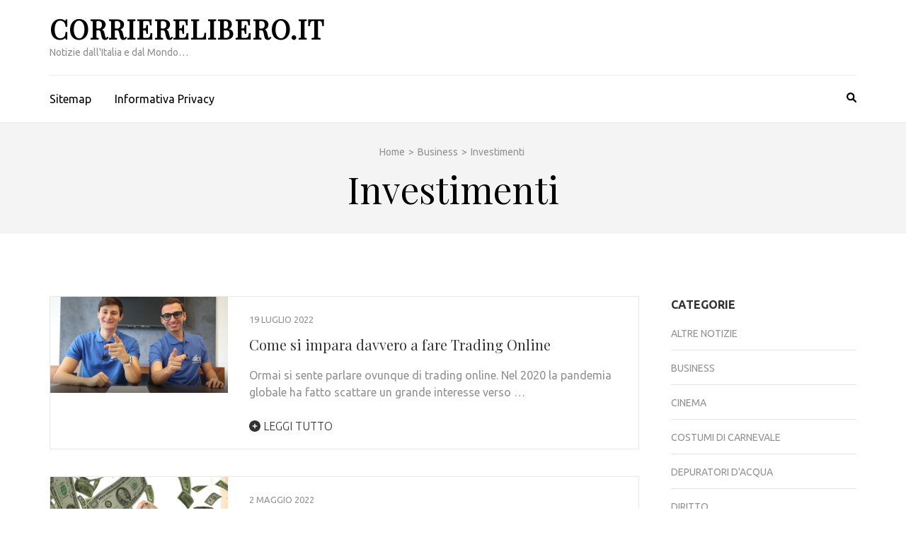

--- FILE ---
content_type: text/html; charset=UTF-8
request_url: https://corrierelibero.it/category/business/investimenti/
body_size: 85043
content:
    <!DOCTYPE html>
    <html lang="it-IT">
    
<head itemscope itemtype="https://schema.org/WebSite">

    <meta charset="UTF-8">
    <meta name="viewport" content="width=device-width, initial-scale=1">
    <link rel="profile" href="http://gmpg.org/xfn/11">
    <link rel="pingback" href="https://corrierelibero.it/xmlrpc.php">
    <meta name='robots' content='index, follow, max-image-preview:large, max-snippet:-1, max-video-preview:-1' />

	<!-- This site is optimized with the Yoast SEO plugin v23.8 - https://yoast.com/wordpress/plugins/seo/ -->
	<title>Investimenti Archivi - CorriereLibero.it</title>
	<link rel="canonical" href="http://corrierelibero.it/category/business/investimenti/" />
	<meta property="og:locale" content="it_IT" />
	<meta property="og:type" content="article" />
	<meta property="og:title" content="Investimenti Archivi - CorriereLibero.it" />
	<meta property="og:url" content="http://corrierelibero.it/category/business/investimenti/" />
	<meta property="og:site_name" content="CorriereLibero.it" />
	<meta name="twitter:card" content="summary_large_image" />
	<script type="application/ld+json" class="yoast-schema-graph">{"@context":"https://schema.org","@graph":[{"@type":"CollectionPage","@id":"http://corrierelibero.it/category/business/investimenti/","url":"http://corrierelibero.it/category/business/investimenti/","name":"Investimenti Archivi - CorriereLibero.it","isPartOf":{"@id":"http://corrierelibero.it/#website"},"primaryImageOfPage":{"@id":"http://corrierelibero.it/category/business/investimenti/#primaryimage"},"image":{"@id":"http://corrierelibero.it/category/business/investimenti/#primaryimage"},"thumbnailUrl":"https://corrierelibero.it/wp-content/uploads/2022/07/foto-winners-conf.png","breadcrumb":{"@id":"http://corrierelibero.it/category/business/investimenti/#breadcrumb"},"inLanguage":"it-IT"},{"@type":"ImageObject","inLanguage":"it-IT","@id":"http://corrierelibero.it/category/business/investimenti/#primaryimage","url":"https://corrierelibero.it/wp-content/uploads/2022/07/foto-winners-conf.png","contentUrl":"https://corrierelibero.it/wp-content/uploads/2022/07/foto-winners-conf.png","width":1135,"height":616},{"@type":"BreadcrumbList","@id":"http://corrierelibero.it/category/business/investimenti/#breadcrumb","itemListElement":[{"@type":"ListItem","position":1,"name":"Home","item":"http://corrierelibero.it/"},{"@type":"ListItem","position":2,"name":"Business","item":"http://corrierelibero.it/category/business/"},{"@type":"ListItem","position":3,"name":"Investimenti"}]},{"@type":"WebSite","@id":"http://corrierelibero.it/#website","url":"http://corrierelibero.it/","name":"CorriereLibero.it","description":"Notizie dall&#039;Italia e dal Mondo...","potentialAction":[{"@type":"SearchAction","target":{"@type":"EntryPoint","urlTemplate":"http://corrierelibero.it/?s={search_term_string}"},"query-input":{"@type":"PropertyValueSpecification","valueRequired":true,"valueName":"search_term_string"}}],"inLanguage":"it-IT"},false]}</script>
	<!-- / Yoast SEO plugin. -->


<link rel='dns-prefetch' href='//fonts.googleapis.com' />
<link rel="alternate" type="application/rss+xml" title="CorriereLibero.it &raquo; Feed" href="https://corrierelibero.it/feed/" />
<link rel="alternate" type="application/rss+xml" title="CorriereLibero.it &raquo; Feed dei commenti" href="https://corrierelibero.it/comments/feed/" />
<link rel="alternate" type="application/rss+xml" title="CorriereLibero.it &raquo; Investimenti Feed della categoria" href="https://corrierelibero.it/category/business/investimenti/feed/" />
		<style>
			.lazyload,
			.lazyloading {
				max-width: 100%;
			}
		</style>
		<style id='wp-img-auto-sizes-contain-inline-css' type='text/css'>
img:is([sizes=auto i],[sizes^="auto," i]){contain-intrinsic-size:3000px 1500px}
/*# sourceURL=wp-img-auto-sizes-contain-inline-css */
</style>
<style id='wp-emoji-styles-inline-css' type='text/css'>

	img.wp-smiley, img.emoji {
		display: inline !important;
		border: none !important;
		box-shadow: none !important;
		height: 1em !important;
		width: 1em !important;
		margin: 0 0.07em !important;
		vertical-align: -0.1em !important;
		background: none !important;
		padding: 0 !important;
	}
/*# sourceURL=wp-emoji-styles-inline-css */
</style>
<style id='wp-block-library-inline-css' type='text/css'>
:root{--wp-block-synced-color:#7a00df;--wp-block-synced-color--rgb:122,0,223;--wp-bound-block-color:var(--wp-block-synced-color);--wp-editor-canvas-background:#ddd;--wp-admin-theme-color:#007cba;--wp-admin-theme-color--rgb:0,124,186;--wp-admin-theme-color-darker-10:#006ba1;--wp-admin-theme-color-darker-10--rgb:0,107,160.5;--wp-admin-theme-color-darker-20:#005a87;--wp-admin-theme-color-darker-20--rgb:0,90,135;--wp-admin-border-width-focus:2px}@media (min-resolution:192dpi){:root{--wp-admin-border-width-focus:1.5px}}.wp-element-button{cursor:pointer}:root .has-very-light-gray-background-color{background-color:#eee}:root .has-very-dark-gray-background-color{background-color:#313131}:root .has-very-light-gray-color{color:#eee}:root .has-very-dark-gray-color{color:#313131}:root .has-vivid-green-cyan-to-vivid-cyan-blue-gradient-background{background:linear-gradient(135deg,#00d084,#0693e3)}:root .has-purple-crush-gradient-background{background:linear-gradient(135deg,#34e2e4,#4721fb 50%,#ab1dfe)}:root .has-hazy-dawn-gradient-background{background:linear-gradient(135deg,#faaca8,#dad0ec)}:root .has-subdued-olive-gradient-background{background:linear-gradient(135deg,#fafae1,#67a671)}:root .has-atomic-cream-gradient-background{background:linear-gradient(135deg,#fdd79a,#004a59)}:root .has-nightshade-gradient-background{background:linear-gradient(135deg,#330968,#31cdcf)}:root .has-midnight-gradient-background{background:linear-gradient(135deg,#020381,#2874fc)}:root{--wp--preset--font-size--normal:16px;--wp--preset--font-size--huge:42px}.has-regular-font-size{font-size:1em}.has-larger-font-size{font-size:2.625em}.has-normal-font-size{font-size:var(--wp--preset--font-size--normal)}.has-huge-font-size{font-size:var(--wp--preset--font-size--huge)}.has-text-align-center{text-align:center}.has-text-align-left{text-align:left}.has-text-align-right{text-align:right}.has-fit-text{white-space:nowrap!important}#end-resizable-editor-section{display:none}.aligncenter{clear:both}.items-justified-left{justify-content:flex-start}.items-justified-center{justify-content:center}.items-justified-right{justify-content:flex-end}.items-justified-space-between{justify-content:space-between}.screen-reader-text{border:0;clip-path:inset(50%);height:1px;margin:-1px;overflow:hidden;padding:0;position:absolute;width:1px;word-wrap:normal!important}.screen-reader-text:focus{background-color:#ddd;clip-path:none;color:#444;display:block;font-size:1em;height:auto;left:5px;line-height:normal;padding:15px 23px 14px;text-decoration:none;top:5px;width:auto;z-index:100000}html :where(.has-border-color){border-style:solid}html :where([style*=border-top-color]){border-top-style:solid}html :where([style*=border-right-color]){border-right-style:solid}html :where([style*=border-bottom-color]){border-bottom-style:solid}html :where([style*=border-left-color]){border-left-style:solid}html :where([style*=border-width]){border-style:solid}html :where([style*=border-top-width]){border-top-style:solid}html :where([style*=border-right-width]){border-right-style:solid}html :where([style*=border-bottom-width]){border-bottom-style:solid}html :where([style*=border-left-width]){border-left-style:solid}html :where(img[class*=wp-image-]){height:auto;max-width:100%}:where(figure){margin:0 0 1em}html :where(.is-position-sticky){--wp-admin--admin-bar--position-offset:var(--wp-admin--admin-bar--height,0px)}@media screen and (max-width:600px){html :where(.is-position-sticky){--wp-admin--admin-bar--position-offset:0px}}

/*# sourceURL=wp-block-library-inline-css */
</style><style id='global-styles-inline-css' type='text/css'>
:root{--wp--preset--aspect-ratio--square: 1;--wp--preset--aspect-ratio--4-3: 4/3;--wp--preset--aspect-ratio--3-4: 3/4;--wp--preset--aspect-ratio--3-2: 3/2;--wp--preset--aspect-ratio--2-3: 2/3;--wp--preset--aspect-ratio--16-9: 16/9;--wp--preset--aspect-ratio--9-16: 9/16;--wp--preset--color--black: #000000;--wp--preset--color--cyan-bluish-gray: #abb8c3;--wp--preset--color--white: #ffffff;--wp--preset--color--pale-pink: #f78da7;--wp--preset--color--vivid-red: #cf2e2e;--wp--preset--color--luminous-vivid-orange: #ff6900;--wp--preset--color--luminous-vivid-amber: #fcb900;--wp--preset--color--light-green-cyan: #7bdcb5;--wp--preset--color--vivid-green-cyan: #00d084;--wp--preset--color--pale-cyan-blue: #8ed1fc;--wp--preset--color--vivid-cyan-blue: #0693e3;--wp--preset--color--vivid-purple: #9b51e0;--wp--preset--gradient--vivid-cyan-blue-to-vivid-purple: linear-gradient(135deg,rgb(6,147,227) 0%,rgb(155,81,224) 100%);--wp--preset--gradient--light-green-cyan-to-vivid-green-cyan: linear-gradient(135deg,rgb(122,220,180) 0%,rgb(0,208,130) 100%);--wp--preset--gradient--luminous-vivid-amber-to-luminous-vivid-orange: linear-gradient(135deg,rgb(252,185,0) 0%,rgb(255,105,0) 100%);--wp--preset--gradient--luminous-vivid-orange-to-vivid-red: linear-gradient(135deg,rgb(255,105,0) 0%,rgb(207,46,46) 100%);--wp--preset--gradient--very-light-gray-to-cyan-bluish-gray: linear-gradient(135deg,rgb(238,238,238) 0%,rgb(169,184,195) 100%);--wp--preset--gradient--cool-to-warm-spectrum: linear-gradient(135deg,rgb(74,234,220) 0%,rgb(151,120,209) 20%,rgb(207,42,186) 40%,rgb(238,44,130) 60%,rgb(251,105,98) 80%,rgb(254,248,76) 100%);--wp--preset--gradient--blush-light-purple: linear-gradient(135deg,rgb(255,206,236) 0%,rgb(152,150,240) 100%);--wp--preset--gradient--blush-bordeaux: linear-gradient(135deg,rgb(254,205,165) 0%,rgb(254,45,45) 50%,rgb(107,0,62) 100%);--wp--preset--gradient--luminous-dusk: linear-gradient(135deg,rgb(255,203,112) 0%,rgb(199,81,192) 50%,rgb(65,88,208) 100%);--wp--preset--gradient--pale-ocean: linear-gradient(135deg,rgb(255,245,203) 0%,rgb(182,227,212) 50%,rgb(51,167,181) 100%);--wp--preset--gradient--electric-grass: linear-gradient(135deg,rgb(202,248,128) 0%,rgb(113,206,126) 100%);--wp--preset--gradient--midnight: linear-gradient(135deg,rgb(2,3,129) 0%,rgb(40,116,252) 100%);--wp--preset--font-size--small: 13px;--wp--preset--font-size--medium: 20px;--wp--preset--font-size--large: 36px;--wp--preset--font-size--x-large: 42px;--wp--preset--spacing--20: 0.44rem;--wp--preset--spacing--30: 0.67rem;--wp--preset--spacing--40: 1rem;--wp--preset--spacing--50: 1.5rem;--wp--preset--spacing--60: 2.25rem;--wp--preset--spacing--70: 3.38rem;--wp--preset--spacing--80: 5.06rem;--wp--preset--shadow--natural: 6px 6px 9px rgba(0, 0, 0, 0.2);--wp--preset--shadow--deep: 12px 12px 50px rgba(0, 0, 0, 0.4);--wp--preset--shadow--sharp: 6px 6px 0px rgba(0, 0, 0, 0.2);--wp--preset--shadow--outlined: 6px 6px 0px -3px rgb(255, 255, 255), 6px 6px rgb(0, 0, 0);--wp--preset--shadow--crisp: 6px 6px 0px rgb(0, 0, 0);}:where(.is-layout-flex){gap: 0.5em;}:where(.is-layout-grid){gap: 0.5em;}body .is-layout-flex{display: flex;}.is-layout-flex{flex-wrap: wrap;align-items: center;}.is-layout-flex > :is(*, div){margin: 0;}body .is-layout-grid{display: grid;}.is-layout-grid > :is(*, div){margin: 0;}:where(.wp-block-columns.is-layout-flex){gap: 2em;}:where(.wp-block-columns.is-layout-grid){gap: 2em;}:where(.wp-block-post-template.is-layout-flex){gap: 1.25em;}:where(.wp-block-post-template.is-layout-grid){gap: 1.25em;}.has-black-color{color: var(--wp--preset--color--black) !important;}.has-cyan-bluish-gray-color{color: var(--wp--preset--color--cyan-bluish-gray) !important;}.has-white-color{color: var(--wp--preset--color--white) !important;}.has-pale-pink-color{color: var(--wp--preset--color--pale-pink) !important;}.has-vivid-red-color{color: var(--wp--preset--color--vivid-red) !important;}.has-luminous-vivid-orange-color{color: var(--wp--preset--color--luminous-vivid-orange) !important;}.has-luminous-vivid-amber-color{color: var(--wp--preset--color--luminous-vivid-amber) !important;}.has-light-green-cyan-color{color: var(--wp--preset--color--light-green-cyan) !important;}.has-vivid-green-cyan-color{color: var(--wp--preset--color--vivid-green-cyan) !important;}.has-pale-cyan-blue-color{color: var(--wp--preset--color--pale-cyan-blue) !important;}.has-vivid-cyan-blue-color{color: var(--wp--preset--color--vivid-cyan-blue) !important;}.has-vivid-purple-color{color: var(--wp--preset--color--vivid-purple) !important;}.has-black-background-color{background-color: var(--wp--preset--color--black) !important;}.has-cyan-bluish-gray-background-color{background-color: var(--wp--preset--color--cyan-bluish-gray) !important;}.has-white-background-color{background-color: var(--wp--preset--color--white) !important;}.has-pale-pink-background-color{background-color: var(--wp--preset--color--pale-pink) !important;}.has-vivid-red-background-color{background-color: var(--wp--preset--color--vivid-red) !important;}.has-luminous-vivid-orange-background-color{background-color: var(--wp--preset--color--luminous-vivid-orange) !important;}.has-luminous-vivid-amber-background-color{background-color: var(--wp--preset--color--luminous-vivid-amber) !important;}.has-light-green-cyan-background-color{background-color: var(--wp--preset--color--light-green-cyan) !important;}.has-vivid-green-cyan-background-color{background-color: var(--wp--preset--color--vivid-green-cyan) !important;}.has-pale-cyan-blue-background-color{background-color: var(--wp--preset--color--pale-cyan-blue) !important;}.has-vivid-cyan-blue-background-color{background-color: var(--wp--preset--color--vivid-cyan-blue) !important;}.has-vivid-purple-background-color{background-color: var(--wp--preset--color--vivid-purple) !important;}.has-black-border-color{border-color: var(--wp--preset--color--black) !important;}.has-cyan-bluish-gray-border-color{border-color: var(--wp--preset--color--cyan-bluish-gray) !important;}.has-white-border-color{border-color: var(--wp--preset--color--white) !important;}.has-pale-pink-border-color{border-color: var(--wp--preset--color--pale-pink) !important;}.has-vivid-red-border-color{border-color: var(--wp--preset--color--vivid-red) !important;}.has-luminous-vivid-orange-border-color{border-color: var(--wp--preset--color--luminous-vivid-orange) !important;}.has-luminous-vivid-amber-border-color{border-color: var(--wp--preset--color--luminous-vivid-amber) !important;}.has-light-green-cyan-border-color{border-color: var(--wp--preset--color--light-green-cyan) !important;}.has-vivid-green-cyan-border-color{border-color: var(--wp--preset--color--vivid-green-cyan) !important;}.has-pale-cyan-blue-border-color{border-color: var(--wp--preset--color--pale-cyan-blue) !important;}.has-vivid-cyan-blue-border-color{border-color: var(--wp--preset--color--vivid-cyan-blue) !important;}.has-vivid-purple-border-color{border-color: var(--wp--preset--color--vivid-purple) !important;}.has-vivid-cyan-blue-to-vivid-purple-gradient-background{background: var(--wp--preset--gradient--vivid-cyan-blue-to-vivid-purple) !important;}.has-light-green-cyan-to-vivid-green-cyan-gradient-background{background: var(--wp--preset--gradient--light-green-cyan-to-vivid-green-cyan) !important;}.has-luminous-vivid-amber-to-luminous-vivid-orange-gradient-background{background: var(--wp--preset--gradient--luminous-vivid-amber-to-luminous-vivid-orange) !important;}.has-luminous-vivid-orange-to-vivid-red-gradient-background{background: var(--wp--preset--gradient--luminous-vivid-orange-to-vivid-red) !important;}.has-very-light-gray-to-cyan-bluish-gray-gradient-background{background: var(--wp--preset--gradient--very-light-gray-to-cyan-bluish-gray) !important;}.has-cool-to-warm-spectrum-gradient-background{background: var(--wp--preset--gradient--cool-to-warm-spectrum) !important;}.has-blush-light-purple-gradient-background{background: var(--wp--preset--gradient--blush-light-purple) !important;}.has-blush-bordeaux-gradient-background{background: var(--wp--preset--gradient--blush-bordeaux) !important;}.has-luminous-dusk-gradient-background{background: var(--wp--preset--gradient--luminous-dusk) !important;}.has-pale-ocean-gradient-background{background: var(--wp--preset--gradient--pale-ocean) !important;}.has-electric-grass-gradient-background{background: var(--wp--preset--gradient--electric-grass) !important;}.has-midnight-gradient-background{background: var(--wp--preset--gradient--midnight) !important;}.has-small-font-size{font-size: var(--wp--preset--font-size--small) !important;}.has-medium-font-size{font-size: var(--wp--preset--font-size--medium) !important;}.has-large-font-size{font-size: var(--wp--preset--font-size--large) !important;}.has-x-large-font-size{font-size: var(--wp--preset--font-size--x-large) !important;}
/*# sourceURL=global-styles-inline-css */
</style>

<style id='classic-theme-styles-inline-css' type='text/css'>
/*! This file is auto-generated */
.wp-block-button__link{color:#fff;background-color:#32373c;border-radius:9999px;box-shadow:none;text-decoration:none;padding:calc(.667em + 2px) calc(1.333em + 2px);font-size:1.125em}.wp-block-file__button{background:#32373c;color:#fff;text-decoration:none}
/*# sourceURL=/wp-includes/css/classic-themes.min.css */
</style>
<link rel='stylesheet' id='metro-magazine-google-fonts-css' href='https://fonts.googleapis.com/css?family=Ubuntu%3A300%2C400%2C400i%2C700%7CPlayfair+Display&#038;ver=6.9#038;display=fallback' type='text/css' media='all' />
<link rel='stylesheet' id='metro-magazine-style-css' href='https://corrierelibero.it/wp-content/themes/metro-magazine/style.css?ver=6.9' type='text/css' media='all' />
<script type="text/javascript" src="https://corrierelibero.it/wp-includes/js/jquery/jquery.min.js?ver=3.7.1" id="jquery-core-js"></script>
<script type="text/javascript" src="https://corrierelibero.it/wp-includes/js/jquery/jquery-migrate.min.js?ver=3.4.1" id="jquery-migrate-js"></script>
<script type="text/javascript" src="https://corrierelibero.it/wp-content/themes/metro-magazine/js/v4-shims.min.js?ver=6.1.1" id="v4-shims-js"></script>
<link rel="https://api.w.org/" href="https://corrierelibero.it/wp-json/" /><link rel="alternate" title="JSON" type="application/json" href="https://corrierelibero.it/wp-json/wp/v2/categories/401" /><link rel="EditURI" type="application/rsd+xml" title="RSD" href="https://corrierelibero.it/xmlrpc.php?rsd" />
<meta name="generator" content="WordPress 6.9" />
		<script>
			document.documentElement.className = document.documentElement.className.replace('no-js', 'js');
		</script>
				<style>
			.no-js img.lazyload {
				display: none;
			}

			figure.wp-block-image img.lazyloading {
				min-width: 150px;
			}

			.lazyload,
			.lazyloading {
				--smush-placeholder-width: 100px;
				--smush-placeholder-aspect-ratio: 1/1;
				width: var(--smush-image-width, var(--smush-placeholder-width)) !important;
				aspect-ratio: var(--smush-image-aspect-ratio, var(--smush-placeholder-aspect-ratio)) !important;
			}

						.lazyload, .lazyloading {
				opacity: 0;
			}

			.lazyloaded {
				opacity: 1;
				transition: opacity 400ms;
				transition-delay: 0ms;
			}

					</style>
		<style type="text/css">.recentcomments a{display:inline !important;padding:0 !important;margin:0 !important;}</style><style type='text/css' media='all'>    
    a {
        color: #386FA7;
    }
    
    a:hover,
    a:focus,
    .section-two .post .entry-header .entry-meta a:hover,
    .section-two .post .entry-header .entry-meta a:focus,
    .section-two .post .entry-header .entry-title a:hover,
    .section-two .post .entry-header .entry-title a:focus,
    .section-three .post .entry-header .entry-meta a:hover,
    .section-three .post .entry-header .entry-meta a:focus,
    .section-three .post .entry-header .entry-title a:hover,
    .section-three .post .entry-header .entry-title a:focus,
    .section-four .post .entry-header .entry-meta a:hover,
    .section-four .post .entry-header .entry-meta a:focus,
    .section-four .post .entry-header .entry-title a:hover,
    .section-four .post .entry-header .entry-title a:focus,
    .section-five .post .entry-meta a:hover,
    .section-five .post .entry-meta a:focus,
    .section-five .post .entry-title a:hover,
    .section-five .post .entry-title a:focus,
    .section-five .post .btn-detail a:hover,
    .section-five .post .btn-detail a:focus,
    #primary .post .entry-meta a:hover,
    #primary .post .entry-meta a:focus,
    #primary .post .entry-header .entry-title a:hover,
    #primary .post .entry-header .entry-title a:focus,
    #primary .post .entry-footer .btn-readmore:hover,
    #primary .post .entry-footer .btn-readmore:focus,
    .widget ul li a:hover,
    .widget ul li a:focus,
    .mobile-main-navigation ul li a:hover,
    .mobile-main-navigation ul li a:focus,
    .mobile-main-navigation ul li:hover > a,
    .mobile-main-navigation ul li:focus > a,
    .mobile-main-navigation ul .current-menu-item > a,
    .mobile-main-navigation ul .current-menu-ancestor > a,
    .mobile-main-navigation ul .current_page_item > a,
    .mobile-main-navigation ul .current_page_ancestor > a,
    .mobile-secondary-menu ul li a:hover,
    .mobile-secondary-menu ul li a:focus,
    .mobile-secondary-menu ul li:hover > a,
    .mobile-secondary-menu ul li:focus > a,
    .mobile-secondary-menu ul .current-menu-item > a,
    .mobile-secondary-menu ul .current-menu-ancestor > a,
    .mobile-secondary-menu ul .current_page_item > a,
    .mobile-secondary-menu ul .current_page_ancestor > a{
        color: #386FA7;    
    }

    .mobile-menu .social-networks li a:hover,
    .mobile-menu .social-networks li a:focus{
        border-color: #386FA7;
        background: #386FA7;
    }
    
    .main-navigation .current_page_item > a,
    .main-navigation .current-menu-item > a,
    .main-navigation .current_page_ancestor > a,
    .main-navigation .current-menu-ancestor > a,
    .main-navigation li:hover > a,
    .main-navigation li.focus > a,
    .main-navigation ul li a:hover,
    .main-navigation ul li a:focus{
        border-top-color: #386FA7;
        color: #386FA7;
    }
    
    .main-navigation ul ul :hover > a,
    .main-navigation ul ul .focus > a {
    	background: #386FA7;
    	color: #fff;
    }
    
    .all-post .post .entry-title a:hover,
    .all-post .post .entry-title a:focus{
        color: #386FA7;
    }
    
    
    .section-two .header .header-title a:hover,
    .section-two .header .header-title a:focus,
    .section-three .header .header-title a:hover,
    .section-three .header .header-title a:focus,
    .videos .header .header-title a:hover,
    .videos .header .header-title a:focus{
        text-decoration: none;
        color: #386FA7;
    }
    
    .section-five .btn-holder a:before{
        border-color: #386FA7;
        background: #386FA7;
    }
    
    .pagination .current,
    .pagination a:hover,
    .pagination a:focus,
    .widget.widget_calendar caption{
        background: #386FA7;
    }
    
    #secondary .widget.widget_rss ul li a,
    #secondary .widget.widget_text ul li a{
        color: #386FA7;
    }
    
    .widget.widget_tag_cloud a:hover,
    .widget.widget_tag_cloud a:focus{
        background: #386FA7;
    }

    .site-header .header-t,
    .secondary-menu ul ul, .ticker-swipe{
        background: #386FA7;
    }

    .comments-area .comment-body .reply a:hover,
    .comments-area .comment-body .reply a:focus{
        background: #386FA7;
        border-color: #386FA7;
    }

    button,
    input[type="button"],
    input[type="reset"],
    input[type="submit"]{
        border-color: #386FA7;
        color: #386FA7;
    }

    button:hover,
    input[type="button"]:hover,
    input[type="reset"]:hover,
    input[type="submit"]:hover,
    button:focus,
    input[type="button"]:focus,
    input[type="reset"]:focus,
    input[type="submit"]:focus{
        background: #386FA7;
        border-color: #386FA7;
    }

    .widget.widget_calendar table tbody td a{
        background: #386FA7;
    }

    .search #primary .post .entry-header .entry-link,
    .search #primary .page .entry-header .entry-link{
        color: #386FA7;
    }

    .error404 .error-holder h1{
        color: #386FA7;
    }
    
    
    </style></head>

<body class="archive category category-investimenti category-401 wp-theme-metro-magazine group-blog hfeed" itemscope itemtype="https://schema.org/WebPage">
        <div id="page" class="site">
            <a class="skip-link screen-reader-text" href="#acc-content">Passa al contenuto (premi invio)</a>
        <div class="mobile-header" id="mobilemasthead" role="banner">
        <div class="container">
            <div class="site-branding">
                                <div class="text-logo">
                    <p class="site-title" itemprop="name">
                        <a href="https://corrierelibero.it/" rel="home" itemprop="url">CorriereLibero.it</a>
                    </p>
                                                <p class="site-description" itemprop="description">Notizie dall&#039;Italia e dal Mondo&#8230;</p>
                                    </div>  
            </div><!-- .site-branding -->

            <button class="menu-opener" data-toggle-target=".main-menu-modal" data-toggle-body-class="showing-main-menu-modal" aria-expanded="false" data-set-focus=".close-main-nav-toggle">
                <span></span>
                <span></span>
                <span></span>
            </button>

            
        </div> <!-- container -->

        <div class="mobile-menu">
            <nav id="mobile-site-navigation" class="mobile-main-navigation">            
                <div class="primary-menu-list main-menu-modal cover-modal" data-modal-target-string=".main-menu-modal">
                    <button class="close close-main-nav-toggle" data-toggle-target=".main-menu-modal" data-toggle-body-class="showing-main-menu-modal" aria-expanded="false" data-set-focus=".main-menu-modal"></button>
                    <form role="search" method="get" class="search-form" action="https://corrierelibero.it/">
				<label>
					<span class="screen-reader-text">Ricerca per:</span>
					<input type="search" class="search-field" placeholder="Cerca &hellip;" value="" name="s" />
				</label>
				<input type="submit" class="search-submit" value="Cerca" />
			</form>           
                    <div class="mobile-menu-title" aria-label="Dispositivi mobili">
                    <div class="menu-main-container"><ul id="mobile-primary-menu" class="nav-menu main-menu-modal"><li id="menu-item-3347" class="menu-item menu-item-type-custom menu-item-object-custom menu-item-3347"><a href="http://corrierelibero.it/sitemap.xml">Sitemap</a></li>
<li id="menu-item-3348" class="menu-item menu-item-type-post_type menu-item-object-page menu-item-3348"><a href="https://corrierelibero.it/informativa-privacy/">Informativa Privacy</a></li>
</ul></div>                </div>

                            </nav><!-- #mobile-site-navigation -->
        </div> <!-- mobile-menu -->
    </div> <!-- mobile-header -->
        <header id="masthead" class="site-header" role="banner" itemscope itemtype="https://schema.org/WPHeader">
        <!-- header-bottom -->
        <div class="header-b">
            <div class="container">
            <!-- logo of the site -->
                <div class="site-branding" itemscope itemtype="https://schema.org/Organization">
                                            <div class="text-logo">
                                                            <p class="site-title" itemprop="name"><a href="https://corrierelibero.it/" rel="home" itemprop="url">CorriereLibero.it</a></p>
                                                              <p class="site-description" itemprop="description">Notizie dall&#039;Italia e dal Mondo&#8230;</p>
                                                  </div>  
                </div><!-- .site-branding -->
                          </div>
        
    <div class="nav-holder">
        <div class="container">
            <div class="nav-content">
                <!-- main-navigation of the site -->
                                    <nav id="site-navigation" class="main-navigation" >
                        <div class="menu-main-container"><ul id="primary-menu" class="menu"><li class="menu-item menu-item-type-custom menu-item-object-custom menu-item-3347"><a href="http://corrierelibero.it/sitemap.xml">Sitemap</a></li>
<li class="menu-item menu-item-type-post_type menu-item-object-page menu-item-3348"><a href="https://corrierelibero.it/informativa-privacy/">Informativa Privacy</a></li>
</ul></div>                    </nav><!-- #site-navigation -->
                
                <div class="search-content">
                    <a class="btn-search" id="myBtn" href="javascript:void(0);" data-toggle-target=".header-search-modal" data-toggle-body-class="showing-search-modal" aria-expanded="false" data-set-focus=".header-search-modal .search-field"><span class="fa fa-search"></span></a>
                        <div id="formModal" class="modal modal-content header-search-modal cover-modal" data-modal-target-string=".header-search-modal">
                            <button type="button" class="close" data-toggle-target=".header-search-modal" data-toggle-body-class="showing-search-modal" aria-expanded="false" data-set-focus=".header-search-modal"></button>
                            <form role="search" method="get" class="search-form" action="https://corrierelibero.it/">
				<label>
					<span class="screen-reader-text">Ricerca per:</span>
					<input type="search" class="search-field" placeholder="Cerca &hellip;" value="" name="s" />
				</label>
				<input type="submit" class="search-submit" value="Cerca" />
			</form>                        </div>
                </div>
            </div>
        </div>
    </div>
            </div>
    </header><!-- #masthead -->
    <div id="acc-content"><!-- done for accessibility reasons -->            <div class="top-bar">
                <div class="container">
                    <div id="crumbs" itemscope itemtype="https://schema.org/BreadcrumbList"><span itemprop="itemListElement" itemscope itemtype="https://schema.org/ListItem"><a itemprop="item" href="https://corrierelibero.it" class="home_crumb"><span itemprop="name">Home</span></a><meta itemprop="position" content="1" /><span class="separator">></span></span><span itemprop="itemListElement" itemscope itemtype="https://schema.org/ListItem"><a itemprop="item" href="https://corrierelibero.it/category/business/"><span itemprop="name">Business</span></a><meta itemprop="position" content="2" /><span class="separator">></span></span><span class="current" itemprop="itemListElement" itemscope itemtype="https://schema.org/ListItem"><span itemprop="name">Investimenti</span><meta itemprop="position" content="3" /></span></div>                    <div class="page-header">
                        <h1 class="page-title">
                            Investimenti                        </h1>
                    </div>
                </div>
            </div>
                <div id="content" class="site-content">
        <div class="container">
             <div class="row">
    <div id="primary" class="content-area">
    <main id="main" class="site-main" role="main">

		
<article id="post-8633" class="post-8633 post type-post status-publish format-standard has-post-thumbnail hentry category-investimenti">
    <a href="https://corrierelibero.it/2022/07/19/come-si-impara-davvero-a-fare-trading-online/" class="post-thumbnail"><img width="251" height="136" data-src="https://corrierelibero.it/wp-content/uploads/2022/07/foto-winners-conf.png" class="attachment-metro-magazine-three-row size-metro-magazine-three-row wp-post-image lazyload" alt="" itemprop="image" decoding="async" src="[data-uri]" style="--smush-placeholder-width: 251px; --smush-placeholder-aspect-ratio: 251/136;" /></a><div class = "text-holder" >    <header class="entry-header">
        <div class="entry-meta">
            <span class="posted-on"><a href="https://corrierelibero.it/2022/07/19/come-si-impara-davvero-a-fare-trading-online/" rel="bookmark"><time class="entry-date published updated" datetime="2022-07-19T10:44:35+02:00">19 Luglio 2022</time></a></span>        </div><!-- .entry-meta -->
        <h2 class="entry-title"><a href="https://corrierelibero.it/2022/07/19/come-si-impara-davvero-a-fare-trading-online/ ">Come si impara davvero a fare Trading Online</a></h2>
    </header>   
        	<div class="entry-content">
    		<p>Ormai si sente parlare ovunque di trading online. Nel 2020 la pandemia globale ha fatto scattare un grande interesse verso &hellip; </p>
    	</div><!-- .entry-content -->
                	<footer class="entry-footer">
        		<a href="https://corrierelibero.it/2022/07/19/come-si-impara-davvero-a-fare-trading-online/" class="btn-readmore"><span class="fa fa-plus-circle"></span> Leggi tutto</a>
        	</footer><!-- .entry-footer -->
            </div>
</article><!-- #post-## -->

<article id="post-8565" class="post-8565 post type-post status-publish format-standard has-post-thumbnail hentry category-business category-investimenti tag-899-linea-amica tag-guadagno-899">
    <a href="https://corrierelibero.it/2022/05/02/899-linea-amica-guadagni/" class="post-thumbnail"><img width="251" height="167" data-src="https://corrierelibero.it/wp-content/uploads/2022/05/line-amica-899-guadagno.jpg" class="attachment-metro-magazine-three-row size-metro-magazine-three-row wp-post-image lazyload" alt="" itemprop="image" decoding="async" src="[data-uri]" style="--smush-placeholder-width: 251px; --smush-placeholder-aspect-ratio: 251/167;" /></a><div class = "text-holder" >    <header class="entry-header">
        <div class="entry-meta">
            <span class="posted-on"><a href="https://corrierelibero.it/2022/05/02/899-linea-amica-guadagni/" rel="bookmark"><time class="entry-date published updated" datetime="2022-05-02T12:01:53+02:00">2 Maggio 2022</time></a></span>        </div><!-- .entry-meta -->
        <h2 class="entry-title"><a href="https://corrierelibero.it/2022/05/02/899-linea-amica-guadagni/ ">Come attivare un 899 di Linea Amica e quali sono i guadagni</a></h2>
    </header>   
        	<div class="entry-content">
    		<p>I servizi di numerazioni 899 Linea Amica sono dei numeri a valore aggiunto, detti così perché chi chiama paga una &hellip; </p>
    	</div><!-- .entry-content -->
                	<footer class="entry-footer">
        		<a href="https://corrierelibero.it/2022/05/02/899-linea-amica-guadagni/" class="btn-readmore"><span class="fa fa-plus-circle"></span> Leggi tutto</a>
        	</footer><!-- .entry-footer -->
            </div>
</article><!-- #post-## -->

<article id="post-8432" class="post-8432 post type-post status-publish format-standard has-post-thumbnail hentry category-business category-investimenti tag-migliori-portafoglio tag-portafoglio-criptovalute tag-wallet-di-criptovalute">
    <a href="https://corrierelibero.it/2021/09/01/portafoglio-criptovalute/" class="post-thumbnail"><img width="251" height="167" data-src="https://corrierelibero.it/wp-content/uploads/2021/09/portafoglio-criptovaluta.jpg" class="attachment-metro-magazine-three-row size-metro-magazine-three-row wp-post-image lazyload" alt="portafoglio criptovalute" itemprop="image" decoding="async" src="[data-uri]" style="--smush-placeholder-width: 251px; --smush-placeholder-aspect-ratio: 251/167;" /></a><div class = "text-holder" >    <header class="entry-header">
        <div class="entry-meta">
            <span class="posted-on"><a href="https://corrierelibero.it/2021/09/01/portafoglio-criptovalute/" rel="bookmark"><time class="entry-date published updated" datetime="2021-09-01T12:00:39+02:00">1 Settembre 2021</time></a></span>        </div><!-- .entry-meta -->
        <h2 class="entry-title"><a href="https://corrierelibero.it/2021/09/01/portafoglio-criptovalute/ ">Portafoglio criptovalute: quali sono i migliori</a></h2>
    </header>   
        	<div class="entry-content">
    		<p>Il portafoglio criptovalute è un elemento fondamentale da conoscere quando si desidera iniziare a investire in questo ambito. Infatti, anche &hellip; </p>
    	</div><!-- .entry-content -->
                	<footer class="entry-footer">
        		<a href="https://corrierelibero.it/2021/09/01/portafoglio-criptovalute/" class="btn-readmore"><span class="fa fa-plus-circle"></span> Leggi tutto</a>
        	</footer><!-- .entry-footer -->
            </div>
</article><!-- #post-## -->

<article id="post-8371" class="post-8371 post type-post status-publish format-standard has-post-thumbnail hentry category-business category-investimenti category-notizie category-tecnologia tag-commercialista-startup tag-commercialista-startup-innovative tag-start-up-innovative-agevolazioni-fiscali-2020">
    <a href="https://corrierelibero.it/2021/05/06/commercialista-startup/" class="post-thumbnail"><img width="251" height="166" data-src="https://corrierelibero.it/wp-content/uploads/2021/05/commercialista-startup.jpg" class="attachment-metro-magazine-three-row size-metro-magazine-three-row wp-post-image lazyload" alt="commercialista startup" itemprop="image" decoding="async" src="[data-uri]" style="--smush-placeholder-width: 251px; --smush-placeholder-aspect-ratio: 251/166;" /></a><div class = "text-holder" >    <header class="entry-header">
        <div class="entry-meta">
            <span class="posted-on"><a href="https://corrierelibero.it/2021/05/06/commercialista-startup/" rel="bookmark"><time class="entry-date published updated" datetime="2021-05-06T12:35:07+02:00">6 Maggio 2021</time></a></span>        </div><!-- .entry-meta -->
        <h2 class="entry-title"><a href="https://corrierelibero.it/2021/05/06/commercialista-startup/ ">Natalina Gatti, commercialista esperta in startup</a></h2>
    </header>   
        	<div class="entry-content">
    		<p>Natalina Gatti, commercialista esperta in startup innovative, ci parla della sua esperienza nel guidare queste imprese verso il successo. Gentile &hellip; </p>
    	</div><!-- .entry-content -->
                	<footer class="entry-footer">
        		<a href="https://corrierelibero.it/2021/05/06/commercialista-startup/" class="btn-readmore"><span class="fa fa-plus-circle"></span> Leggi tutto</a>
        	</footer><!-- .entry-footer -->
            </div>
</article><!-- #post-## -->

<article id="post-8242" class="post-8242 post type-post status-publish format-standard has-post-thumbnail hentry category-business category-investimenti tag-indagine-patrimoniale-azienda">
    <a href="https://corrierelibero.it/2020/09/14/indagine-patrimoniale-azienda-ora-piu-che-mai-indispensabile-per-tutelare-la-tua-azienda/" class="post-thumbnail"><img width="251" height="134" data-src="https://corrierelibero.it/wp-content/uploads/2020/09/indagine-patrimoniale-azienda-310x165-1.jpg" class="attachment-metro-magazine-three-row size-metro-magazine-three-row wp-post-image lazyload" alt="Indagine patrimoniale aziende" itemprop="image" decoding="async" data-srcset="https://corrierelibero.it/wp-content/uploads/2020/09/indagine-patrimoniale-azienda-310x165-1.jpg 1000w, https://corrierelibero.it/wp-content/uploads/2020/09/indagine-patrimoniale-azienda-310x165-1-300x160.jpg 300w, https://corrierelibero.it/wp-content/uploads/2020/09/indagine-patrimoniale-azienda-310x165-1-768x409.jpg 768w, https://corrierelibero.it/wp-content/uploads/2020/09/indagine-patrimoniale-azienda-310x165-1-310x165.jpg 310w" data-sizes="(max-width: 251px) 100vw, 251px" src="[data-uri]" style="--smush-placeholder-width: 251px; --smush-placeholder-aspect-ratio: 251/134;" /></a><div class = "text-holder" >    <header class="entry-header">
        <div class="entry-meta">
            <span class="posted-on"><a href="https://corrierelibero.it/2020/09/14/indagine-patrimoniale-azienda-ora-piu-che-mai-indispensabile-per-tutelare-la-tua-azienda/" rel="bookmark"><time class="entry-date published updated" datetime="2020-09-14T11:43:22+02:00">14 Settembre 2020</time></a></span>        </div><!-- .entry-meta -->
        <h2 class="entry-title"><a href="https://corrierelibero.it/2020/09/14/indagine-patrimoniale-azienda-ora-piu-che-mai-indispensabile-per-tutelare-la-tua-azienda/ ">Indagine patrimoniale azienda: ora più che mai indispensabile</a></h2>
    </header>   
        	<div class="entry-content">
    		<p>Indagine patrimoniale azienda. ecco perché oggi è da considerarsi indispensabile Perché richiedere a dei professionisti una indagine patrimoniale azienda? La risposta &hellip; </p>
    	</div><!-- .entry-content -->
                	<footer class="entry-footer">
        		<a href="https://corrierelibero.it/2020/09/14/indagine-patrimoniale-azienda-ora-piu-che-mai-indispensabile-per-tutelare-la-tua-azienda/" class="btn-readmore"><span class="fa fa-plus-circle"></span> Leggi tutto</a>
        	</footer><!-- .entry-footer -->
            </div>
</article><!-- #post-## -->

<article id="post-8130" class="post-8130 post type-post status-publish format-standard has-post-thumbnail hentry category-investimenti">
    <a href="https://corrierelibero.it/2020/03/30/stresa-luxury-real-estate-la-preziosa-consulenza-di-francesco-papurello/" class="post-thumbnail"><img width="251" height="167" data-src="https://corrierelibero.it/wp-content/uploads/2020/03/stresa-luxury-real-estate.jpg" class="attachment-metro-magazine-three-row size-metro-magazine-three-row wp-post-image lazyload" alt="" itemprop="image" decoding="async" data-srcset="https://corrierelibero.it/wp-content/uploads/2020/03/stresa-luxury-real-estate.jpg 800w, https://corrierelibero.it/wp-content/uploads/2020/03/stresa-luxury-real-estate-300x200.jpg 300w, https://corrierelibero.it/wp-content/uploads/2020/03/stresa-luxury-real-estate-768x511.jpg 768w, https://corrierelibero.it/wp-content/uploads/2020/03/stresa-luxury-real-estate-310x205.jpg 310w" data-sizes="(max-width: 251px) 100vw, 251px" src="[data-uri]" style="--smush-placeholder-width: 251px; --smush-placeholder-aspect-ratio: 251/167;" /></a><div class = "text-holder" >    <header class="entry-header">
        <div class="entry-meta">
            <span class="posted-on"><a href="https://corrierelibero.it/2020/03/30/stresa-luxury-real-estate-la-preziosa-consulenza-di-francesco-papurello/" rel="bookmark"><time class="entry-date published updated" datetime="2020-03-30T10:32:31+02:00">30 Marzo 2020</time></a></span>        </div><!-- .entry-meta -->
        <h2 class="entry-title"><a href="https://corrierelibero.it/2020/03/30/stresa-luxury-real-estate-la-preziosa-consulenza-di-francesco-papurello/ ">Stresa Luxury Real Estate: La preziosa consulenza di Francesco Papurello</a></h2>
    </header>   
        	<div class="entry-content">
    		<p>Stresa Luxury Real Estate   Chi siamo? Stresa Luxury Real Estate è un’agenzia immobiliare nata nel 1991 a Stresa, sulle &hellip; </p>
    	</div><!-- .entry-content -->
                	<footer class="entry-footer">
        		<a href="https://corrierelibero.it/2020/03/30/stresa-luxury-real-estate-la-preziosa-consulenza-di-francesco-papurello/" class="btn-readmore"><span class="fa fa-plus-circle"></span> Leggi tutto</a>
        	</footer><!-- .entry-footer -->
            </div>
</article><!-- #post-## -->

<article id="post-7769" class="post-7769 post type-post status-publish format-standard has-post-thumbnail hentry category-investimenti">
    <a href="https://corrierelibero.it/2019/09/09/bonusoro-un-investimento-sicuro-e-conveniente-con-prospettive-di-crescita/" class="post-thumbnail"><img width="251" height="169" data-src="https://corrierelibero.it/wp-content/uploads/2019/09/BonusOro-Un-Investimento-Sicuro-e-Conveniente-con-Prospettive-di-Crescita..jpg" class="attachment-metro-magazine-three-row size-metro-magazine-three-row wp-post-image lazyload" alt="BonusOro - Un Investimento Sicuro e Conveniente con Prospettive di Crescita." itemprop="image" decoding="async" data-srcset="https://corrierelibero.it/wp-content/uploads/2019/09/BonusOro-Un-Investimento-Sicuro-e-Conveniente-con-Prospettive-di-Crescita..jpg 960w, https://corrierelibero.it/wp-content/uploads/2019/09/BonusOro-Un-Investimento-Sicuro-e-Conveniente-con-Prospettive-di-Crescita.-300x202.jpg 300w, https://corrierelibero.it/wp-content/uploads/2019/09/BonusOro-Un-Investimento-Sicuro-e-Conveniente-con-Prospettive-di-Crescita.-768x517.jpg 768w, https://corrierelibero.it/wp-content/uploads/2019/09/BonusOro-Un-Investimento-Sicuro-e-Conveniente-con-Prospettive-di-Crescita.-110x75.jpg 110w" data-sizes="(max-width: 251px) 100vw, 251px" src="[data-uri]" style="--smush-placeholder-width: 251px; --smush-placeholder-aspect-ratio: 251/169;" /></a><div class = "text-holder" >    <header class="entry-header">
        <div class="entry-meta">
            <span class="posted-on"><a href="https://corrierelibero.it/2019/09/09/bonusoro-un-investimento-sicuro-e-conveniente-con-prospettive-di-crescita/" rel="bookmark"><time class="entry-date published updated" datetime="2019-09-09T23:30:02+02:00">9 Settembre 2019</time></a></span>        </div><!-- .entry-meta -->
        <h2 class="entry-title"><a href="https://corrierelibero.it/2019/09/09/bonusoro-un-investimento-sicuro-e-conveniente-con-prospettive-di-crescita/ ">BonusOro &#8211; Un Investimento Sicuro e Conveniente con Prospettive di Crescita.</a></h2>
    </header>   
        	<div class="entry-content">
    		<p>Al giorno d&#8217;oggi non è affatto semplice gestire il proprio denaro in modo tale da tutelarlo e da incrementare il risparmio. La &hellip; </p>
    	</div><!-- .entry-content -->
                	<footer class="entry-footer">
        		<a href="https://corrierelibero.it/2019/09/09/bonusoro-un-investimento-sicuro-e-conveniente-con-prospettive-di-crescita/" class="btn-readmore"><span class="fa fa-plus-circle"></span> Leggi tutto</a>
        	</footer><!-- .entry-footer -->
            </div>
</article><!-- #post-## -->

<article id="post-6782" class="post-6782 post type-post status-publish format-standard has-post-thumbnail hentry category-investimenti">
    <a href="https://corrierelibero.it/2019/07/02/come-guadagnare-online-da-casa-le-soluzioni-piu-convenienti-per-guadagni-sicuri/" class="post-thumbnail"><img width="251" height="188" data-src="https://corrierelibero.it/wp-content/uploads/2019/07/Come-Guadagnare-Online-da-Casa-Le-Soluzioni-Più-Convenienti-per-Guadagni-Sicuri..jpg" class="attachment-metro-magazine-three-row size-metro-magazine-three-row wp-post-image lazyload" alt="Come Guadagnare Online da Casa - Le Soluzioni Più Convenienti per Guadagni Sicuri." itemprop="image" decoding="async" data-srcset="https://corrierelibero.it/wp-content/uploads/2019/07/Come-Guadagnare-Online-da-Casa-Le-Soluzioni-Più-Convenienti-per-Guadagni-Sicuri..jpg 400w, https://corrierelibero.it/wp-content/uploads/2019/07/Come-Guadagnare-Online-da-Casa-Le-Soluzioni-Più-Convenienti-per-Guadagni-Sicuri.-300x225.jpg 300w" data-sizes="(max-width: 251px) 100vw, 251px" src="[data-uri]" style="--smush-placeholder-width: 251px; --smush-placeholder-aspect-ratio: 251/188;" /></a><div class = "text-holder" >    <header class="entry-header">
        <div class="entry-meta">
            <span class="posted-on"><a href="https://corrierelibero.it/2019/07/02/come-guadagnare-online-da-casa-le-soluzioni-piu-convenienti-per-guadagni-sicuri/" rel="bookmark"><time class="entry-date published updated" datetime="2019-07-02T18:04:42+02:00">2 Luglio 2019</time></a></span>        </div><!-- .entry-meta -->
        <h2 class="entry-title"><a href="https://corrierelibero.it/2019/07/02/come-guadagnare-online-da-casa-le-soluzioni-piu-convenienti-per-guadagni-sicuri/ ">Come Guadagnare Online da Casa &#8211; Le Soluzioni Più Convenienti per Guadagni Sicuri.</a></h2>
    </header>   
        	<div class="entry-content">
    		<p>L&#8217;economia moderna è certamente piuttosto complessa ed impone a tutti gli operatori dei mercati di prestare particolare attenzione per riuscire &hellip; </p>
    	</div><!-- .entry-content -->
                	<footer class="entry-footer">
        		<a href="https://corrierelibero.it/2019/07/02/come-guadagnare-online-da-casa-le-soluzioni-piu-convenienti-per-guadagni-sicuri/" class="btn-readmore"><span class="fa fa-plus-circle"></span> Leggi tutto</a>
        	</footer><!-- .entry-footer -->
            </div>
</article><!-- #post-## -->

<article id="post-3470" class="post-3470 post type-post status-publish format-standard has-post-thumbnail hentry category-investimenti">
    <a href="https://corrierelibero.it/2018/11/06/aste-immobiliari-la-consulenza-professionale-di-armando-aprile/" class="post-thumbnail"><img width="251" height="165" data-src="https://corrierelibero.it/wp-content/uploads/2018/11/Aste-Immobiliari-La-Consulenza-Professionale-di-Armando-Aprile..jpg" class="attachment-metro-magazine-three-row size-metro-magazine-three-row wp-post-image lazyload" alt="Aste Immobiliari - La Consulenza Professionale di Armando Aprile." itemprop="image" decoding="async" data-srcset="https://corrierelibero.it/wp-content/uploads/2018/11/Aste-Immobiliari-La-Consulenza-Professionale-di-Armando-Aprile..jpg 610w, https://corrierelibero.it/wp-content/uploads/2018/11/Aste-Immobiliari-La-Consulenza-Professionale-di-Armando-Aprile.-300x197.jpg 300w, https://corrierelibero.it/wp-content/uploads/2018/11/Aste-Immobiliari-La-Consulenza-Professionale-di-Armando-Aprile.-310x205.jpg 310w" data-sizes="(max-width: 251px) 100vw, 251px" src="[data-uri]" style="--smush-placeholder-width: 251px; --smush-placeholder-aspect-ratio: 251/165;" /></a><div class = "text-holder" >    <header class="entry-header">
        <div class="entry-meta">
            <span class="posted-on"><a href="https://corrierelibero.it/2018/11/06/aste-immobiliari-la-consulenza-professionale-di-armando-aprile/" rel="bookmark"><time class="entry-date published updated" datetime="2018-11-06T17:24:52+01:00">6 Novembre 2018</time></a></span>        </div><!-- .entry-meta -->
        <h2 class="entry-title"><a href="https://corrierelibero.it/2018/11/06/aste-immobiliari-la-consulenza-professionale-di-armando-aprile/ ">Aste Immobiliari &#8211; La Consulenza Professionale di Armando Aprile.</a></h2>
    </header>   
        	<div class="entry-content">
    		<p>Sebbene l&#8217;economia italiana presenti ancora numerosi segni di squilibrio e retrocessione a causa della grave crisi economica che ha colpito numerosi paesi del &hellip; </p>
    	</div><!-- .entry-content -->
                	<footer class="entry-footer">
        		<a href="https://corrierelibero.it/2018/11/06/aste-immobiliari-la-consulenza-professionale-di-armando-aprile/" class="btn-readmore"><span class="fa fa-plus-circle"></span> Leggi tutto</a>
        	</footer><!-- .entry-footer -->
            </div>
</article><!-- #post-## -->

<article id="post-3433" class="post-3433 post type-post status-publish format-standard has-post-thumbnail hentry category-investimenti category-web-marketing">
    <a href="https://corrierelibero.it/2018/09/23/calcolo-cessione-del-quinto-un-metodo-conveniente-fornito-da-credem/" class="post-thumbnail"><img width="251" height="165" data-src="https://corrierelibero.it/wp-content/uploads/2018/09/Calcolo-Cessione-del-Quinto-Un-Metodo-Conveniente-Fornito-da-Credem..jpg" class="attachment-metro-magazine-three-row size-metro-magazine-three-row wp-post-image lazyload" alt="Calcolo Cessione del Quinto - Un Metodo Conveniente Fornito da Credem." itemprop="image" decoding="async" data-srcset="https://corrierelibero.it/wp-content/uploads/2018/09/Calcolo-Cessione-del-Quinto-Un-Metodo-Conveniente-Fornito-da-Credem..jpg 1524w, https://corrierelibero.it/wp-content/uploads/2018/09/Calcolo-Cessione-del-Quinto-Un-Metodo-Conveniente-Fornito-da-Credem.-300x197.jpg 300w, https://corrierelibero.it/wp-content/uploads/2018/09/Calcolo-Cessione-del-Quinto-Un-Metodo-Conveniente-Fornito-da-Credem.-768x504.jpg 768w, https://corrierelibero.it/wp-content/uploads/2018/09/Calcolo-Cessione-del-Quinto-Un-Metodo-Conveniente-Fornito-da-Credem.-1024x672.jpg 1024w, https://corrierelibero.it/wp-content/uploads/2018/09/Calcolo-Cessione-del-Quinto-Un-Metodo-Conveniente-Fornito-da-Credem.-310x205.jpg 310w" data-sizes="(max-width: 251px) 100vw, 251px" src="[data-uri]" style="--smush-placeholder-width: 251px; --smush-placeholder-aspect-ratio: 251/165;" /></a><div class = "text-holder" >    <header class="entry-header">
        <div class="entry-meta">
            <span class="posted-on"><a href="https://corrierelibero.it/2018/09/23/calcolo-cessione-del-quinto-un-metodo-conveniente-fornito-da-credem/" rel="bookmark"><time class="entry-date published updated" datetime="2018-09-23T14:51:44+02:00">23 Settembre 2018</time></a></span>        </div><!-- .entry-meta -->
        <h2 class="entry-title"><a href="https://corrierelibero.it/2018/09/23/calcolo-cessione-del-quinto-un-metodo-conveniente-fornito-da-credem/ ">Calcolo Cessione del Quinto &#8211; Un Metodo Conveniente Fornito da Credem.</a></h2>
    </header>   
        	<div class="entry-content">
    		<p>Vista la situazione economica italiana ancora poco stabile è particolarmente complesso riuscire a sopravvivere facilmente per i comuni privati cittadini. &hellip; </p>
    	</div><!-- .entry-content -->
                	<footer class="entry-footer">
        		<a href="https://corrierelibero.it/2018/09/23/calcolo-cessione-del-quinto-un-metodo-conveniente-fornito-da-credem/" class="btn-readmore"><span class="fa fa-plus-circle"></span> Leggi tutto</a>
        	</footer><!-- .entry-footer -->
            </div>
</article><!-- #post-## -->

<article id="post-3376" class="post-3376 post type-post status-publish format-standard has-post-thumbnail hentry category-investimenti">
    <a href="https://corrierelibero.it/2018/08/19/auto-trading-forex-software-il-metodo-per-una-rendita-sicura-e-vantaggiosa/" class="post-thumbnail"><img width="251" height="124" data-src="https://corrierelibero.it/wp-content/uploads/2018/08/Auto-Trading-Forex-Software-Il-Metodo-per-una-Rendita-Sicura-e-Vantaggiosa..jpg" class="attachment-metro-magazine-three-row size-metro-magazine-three-row wp-post-image lazyload" alt="Auto Trading Forex Software - Il Metodo per una Rendita Sicura e Vantaggiosa." itemprop="image" decoding="async" data-srcset="https://corrierelibero.it/wp-content/uploads/2018/08/Auto-Trading-Forex-Software-Il-Metodo-per-una-Rendita-Sicura-e-Vantaggiosa..jpg 1472w, https://corrierelibero.it/wp-content/uploads/2018/08/Auto-Trading-Forex-Software-Il-Metodo-per-una-Rendita-Sicura-e-Vantaggiosa.-300x148.jpg 300w, https://corrierelibero.it/wp-content/uploads/2018/08/Auto-Trading-Forex-Software-Il-Metodo-per-una-Rendita-Sicura-e-Vantaggiosa.-768x379.jpg 768w, https://corrierelibero.it/wp-content/uploads/2018/08/Auto-Trading-Forex-Software-Il-Metodo-per-una-Rendita-Sicura-e-Vantaggiosa.-1024x505.jpg 1024w" data-sizes="(max-width: 251px) 100vw, 251px" src="[data-uri]" style="--smush-placeholder-width: 251px; --smush-placeholder-aspect-ratio: 251/124;" /></a><div class = "text-holder" >    <header class="entry-header">
        <div class="entry-meta">
            <span class="posted-on"><a href="https://corrierelibero.it/2018/08/19/auto-trading-forex-software-il-metodo-per-una-rendita-sicura-e-vantaggiosa/" rel="bookmark"><time class="entry-date published updated" datetime="2018-08-19T19:09:06+02:00">19 Agosto 2018</time></a></span>        </div><!-- .entry-meta -->
        <h2 class="entry-title"><a href="https://corrierelibero.it/2018/08/19/auto-trading-forex-software-il-metodo-per-una-rendita-sicura-e-vantaggiosa/ ">Auto Trading Forex Software &#8211; Il Metodo per una Rendita Sicura e Vantaggiosa.</a></h2>
    </header>   
        	<div class="entry-content">
    		<p>La società in cui viviamo oggi non permette a tutti di ottenere facili guadagni e di incrementare senza troppo impegno il proprio &hellip; </p>
    	</div><!-- .entry-content -->
                	<footer class="entry-footer">
        		<a href="https://corrierelibero.it/2018/08/19/auto-trading-forex-software-il-metodo-per-una-rendita-sicura-e-vantaggiosa/" class="btn-readmore"><span class="fa fa-plus-circle"></span> Leggi tutto</a>
        	</footer><!-- .entry-footer -->
            </div>
</article><!-- #post-## -->

<article id="post-3258" class="post-3258 post type-post status-publish format-standard has-post-thumbnail hentry category-investimenti">
    <a href="https://corrierelibero.it/2018/06/11/limportanza-del-controller-bancario/" class="post-thumbnail"><img width="251" height="107" data-src="https://corrierelibero.it/wp-content/uploads/2018/06/controller-bancario.jpg" class="attachment-metro-magazine-three-row size-metro-magazine-three-row wp-post-image lazyload" alt="" itemprop="image" decoding="async" data-srcset="https://corrierelibero.it/wp-content/uploads/2018/06/controller-bancario.jpg 684w, https://corrierelibero.it/wp-content/uploads/2018/06/controller-bancario-300x128.jpg 300w" data-sizes="(max-width: 251px) 100vw, 251px" src="[data-uri]" style="--smush-placeholder-width: 251px; --smush-placeholder-aspect-ratio: 251/107;" /></a><div class = "text-holder" >    <header class="entry-header">
        <div class="entry-meta">
            <span class="posted-on"><a href="https://corrierelibero.it/2018/06/11/limportanza-del-controller-bancario/" rel="bookmark"><time class="entry-date published updated" datetime="2018-06-11T13:28:25+02:00">11 Giugno 2018</time></a></span>        </div><!-- .entry-meta -->
        <h2 class="entry-title"><a href="https://corrierelibero.it/2018/06/11/limportanza-del-controller-bancario/ ">L&#8217;importanza del Controller Bancario</a></h2>
    </header>   
        	<div class="entry-content">
    		<p>Dopo circa 8 anni di leggera flessione le banche italiane hanno ripreso ad aumentare il costo dei conti correnti, figuriamoci &hellip; </p>
    	</div><!-- .entry-content -->
                	<footer class="entry-footer">
        		<a href="https://corrierelibero.it/2018/06/11/limportanza-del-controller-bancario/" class="btn-readmore"><span class="fa fa-plus-circle"></span> Leggi tutto</a>
        	</footer><!-- .entry-footer -->
            </div>
</article><!-- #post-## -->

		</main><!-- #main -->
	</div><!-- #primary -->

<aside id="secondary" class="widget-area" role="complementary" itemscope itemtype="https://schema.org/WPSideBar">
	<section id="categories-2" class="widget widget_categories"><h2 class="widget-title">Categorie</h2>
			<ul>
					<li class="cat-item cat-item-1"><a href="https://corrierelibero.it/category/altre-notizie/">Altre Notizie</a>
</li>
	<li class="cat-item cat-item-373 current-cat-parent current-cat-ancestor"><a href="https://corrierelibero.it/category/business/">Business</a>
</li>
	<li class="cat-item cat-item-389"><a href="https://corrierelibero.it/category/cinema/">Cinema</a>
</li>
	<li class="cat-item cat-item-399"><a href="https://corrierelibero.it/category/tempo-libero/costumi-di-carnevale/">Costumi di Carnevale</a>
</li>
	<li class="cat-item cat-item-396"><a href="https://corrierelibero.it/category/fai-da-te/depuratori-dacqua/">Depuratori d&#039;acqua</a>
</li>
	<li class="cat-item cat-item-156"><a href="https://corrierelibero.it/category/diritto/">Diritto</a>
</li>
	<li class="cat-item cat-item-388"><a href="https://corrierelibero.it/category/esoterismo/">Esoterismo</a>
</li>
	<li class="cat-item cat-item-339"><a href="https://corrierelibero.it/category/fai-da-te/">Fai da Te</a>
</li>
	<li class="cat-item cat-item-391"><a href="https://corrierelibero.it/category/formazione/">Formazione</a>
</li>
	<li class="cat-item cat-item-3"><a href="https://corrierelibero.it/category/gossip/">Gossip</a>
</li>
	<li class="cat-item cat-item-392"><a href="https://corrierelibero.it/category/grafica/">Grafica</a>
</li>
	<li class="cat-item cat-item-401 current-cat"><a aria-current="page" href="https://corrierelibero.it/category/business/investimenti/">Investimenti</a>
</li>
	<li class="cat-item cat-item-400"><a href="https://corrierelibero.it/category/libri/">Libri</a>
</li>
	<li class="cat-item cat-item-552"><a href="https://corrierelibero.it/category/magia/">Magia</a>
</li>
	<li class="cat-item cat-item-402"><a href="https://corrierelibero.it/category/moda/">Moda</a>
</li>
	<li class="cat-item cat-item-374"><a href="https://corrierelibero.it/category/mondo-youtube/">Mondo Youtube</a>
</li>
	<li class="cat-item cat-item-49"><a href="https://corrierelibero.it/category/musica/">Musica</a>
</li>
	<li class="cat-item cat-item-48"><a href="https://corrierelibero.it/category/notizie/">Notizie</a>
</li>
	<li class="cat-item cat-item-395"><a href="https://corrierelibero.it/category/opinioni/">Opinioni</a>
</li>
	<li class="cat-item cat-item-403"><a href="https://corrierelibero.it/category/quanto-guadagna/">Quanto Guadagna</a>
</li>
	<li class="cat-item cat-item-332"><a href="https://corrierelibero.it/category/salute-benessere/">Salute &amp; Benessere</a>
</li>
	<li class="cat-item cat-item-390"><a href="https://corrierelibero.it/category/tecnologia/">Tecnologia</a>
</li>
	<li class="cat-item cat-item-398"><a href="https://corrierelibero.it/category/tempo-libero/">Tempo Libero</a>
</li>
	<li class="cat-item cat-item-397"><a href="https://corrierelibero.it/category/turismo/">Turismo</a>
</li>
	<li class="cat-item cat-item-2"><a href="https://corrierelibero.it/category/web-marketing/">Web Marketing</a>
</li>
			</ul>

			</section><section id="search-2" class="widget widget_search"><form role="search" method="get" class="search-form" action="https://corrierelibero.it/">
				<label>
					<span class="screen-reader-text">Ricerca per:</span>
					<input type="search" class="search-field" placeholder="Cerca &hellip;" value="" name="s" />
				</label>
				<input type="submit" class="search-submit" value="Cerca" />
			</form></section>
		<section id="recent-posts-2" class="widget widget_recent_entries">
		<h2 class="widget-title">Articoli recenti</h2>
		<ul>
											<li>
					<a href="https://corrierelibero.it/2026/01/14/come-uscire-su-wikipedia-in-2-settimane/">Come Uscire su Wikipedia in 2 Settimane</a>
									</li>
											<li>
					<a href="https://corrierelibero.it/2025/08/27/calendario-olandese-mensile-2026-personalizzabile-il-gadget-elegante-e-funzionale-per-promuovere-la-tua-attivita/">Calendario Olandese Mensile 2026 Personalizzabile: il gadget elegante e funzionale per promuovere la tua attività</a>
									</li>
											<li>
					<a href="https://corrierelibero.it/2025/08/22/investire-in-immobili-el-salvador-ampie-prospettive-con-yoete/">Investire in immobili El Salvador: ampie prospettive con Yoete</a>
									</li>
											<li>
					<a href="https://corrierelibero.it/2025/06/26/pronto-intervento-apertura-porte-la-soluzione-professionale-per-ogni-emergenza/">Pronto intervento apertura porte: la soluzione professionale per ogni emergenza</a>
									</li>
											<li>
					<a href="https://corrierelibero.it/2025/06/24/maurizio-aronica-e-la-fondazione-per-gli-obiettivi-di-sviluppo-sostenibile-delle-nazioni-unite-ffun-sdg/">Maurizio Aronica e la Fondazione per gli Obiettivi di Sviluppo Sostenibile delle Nazioni Unite (FFUN SDG)</a>
									</li>
					</ul>

		</section><section id="recent-comments-2" class="widget widget_recent_comments"><h2 class="widget-title">Commenti recenti</h2><ul id="recentcomments"><li class="recentcomments"><span class="comment-author-link">Romina</span> su <a href="https://corrierelibero.it/2020/02/21/vendita-prosciutto-toscano-online-ecco-dove-trovare-leccellenza/#comment-1838">Vendita prosciutto toscano online, ecco dove trovare l&#8217;eccellenza</a></li><li class="recentcomments"><span class="comment-author-link"><a href="http://www.salumeriatoscana.shop" class="url" rel="ugc external nofollow">Alessandro</a></span> su <a href="https://corrierelibero.it/2020/02/21/vendita-prosciutto-toscano-online-ecco-dove-trovare-leccellenza/#comment-1812">Vendita prosciutto toscano online, ecco dove trovare l&#8217;eccellenza</a></li><li class="recentcomments"><span class="comment-author-link">T revisanello</span> su <a href="https://corrierelibero.it/2018/05/31/recensioni-aquafarma/#comment-1243">Recensioni Aquafarma: cosa si dice sui purificatori d&#8217;acqua</a></li><li class="recentcomments"><span class="comment-author-link">Sara</span> su <a href="https://corrierelibero.it/2018/06/09/recensioni-air-india-opinioni-sulla-compagnia/#comment-1131">Recensioni Air India: opinioni sulla compagnia</a></li><li class="recentcomments"><span class="comment-author-link">Veronica L.</span> su <a href="https://corrierelibero.it/2019/03/07/andrea-filacaro-moving-people-e-il-sogno-di-chi-emigra/#comment-584">Andrea Filacaro &#8211; Moving People e il Sogno di Chi Emigra.</a></li></ul></section><section id="archives-2" class="widget widget_archive"><h2 class="widget-title">Archivi</h2>
			<ul>
					<li><a href='https://corrierelibero.it/2026/01/'>Gennaio 2026</a></li>
	<li><a href='https://corrierelibero.it/2025/08/'>Agosto 2025</a></li>
	<li><a href='https://corrierelibero.it/2025/06/'>Giugno 2025</a></li>
	<li><a href='https://corrierelibero.it/2025/04/'>Aprile 2025</a></li>
	<li><a href='https://corrierelibero.it/2025/03/'>Marzo 2025</a></li>
	<li><a href='https://corrierelibero.it/2025/02/'>Febbraio 2025</a></li>
	<li><a href='https://corrierelibero.it/2025/01/'>Gennaio 2025</a></li>
	<li><a href='https://corrierelibero.it/2024/12/'>Dicembre 2024</a></li>
	<li><a href='https://corrierelibero.it/2024/11/'>Novembre 2024</a></li>
	<li><a href='https://corrierelibero.it/2024/10/'>Ottobre 2024</a></li>
	<li><a href='https://corrierelibero.it/2024/09/'>Settembre 2024</a></li>
	<li><a href='https://corrierelibero.it/2024/08/'>Agosto 2024</a></li>
	<li><a href='https://corrierelibero.it/2024/07/'>Luglio 2024</a></li>
	<li><a href='https://corrierelibero.it/2024/05/'>Maggio 2024</a></li>
	<li><a href='https://corrierelibero.it/2024/04/'>Aprile 2024</a></li>
	<li><a href='https://corrierelibero.it/2024/03/'>Marzo 2024</a></li>
	<li><a href='https://corrierelibero.it/2024/02/'>Febbraio 2024</a></li>
	<li><a href='https://corrierelibero.it/2024/01/'>Gennaio 2024</a></li>
	<li><a href='https://corrierelibero.it/2023/12/'>Dicembre 2023</a></li>
	<li><a href='https://corrierelibero.it/2023/11/'>Novembre 2023</a></li>
	<li><a href='https://corrierelibero.it/2023/06/'>Giugno 2023</a></li>
	<li><a href='https://corrierelibero.it/2023/05/'>Maggio 2023</a></li>
	<li><a href='https://corrierelibero.it/2023/04/'>Aprile 2023</a></li>
	<li><a href='https://corrierelibero.it/2023/03/'>Marzo 2023</a></li>
	<li><a href='https://corrierelibero.it/2023/02/'>Febbraio 2023</a></li>
	<li><a href='https://corrierelibero.it/2023/01/'>Gennaio 2023</a></li>
	<li><a href='https://corrierelibero.it/2022/12/'>Dicembre 2022</a></li>
	<li><a href='https://corrierelibero.it/2022/11/'>Novembre 2022</a></li>
	<li><a href='https://corrierelibero.it/2022/10/'>Ottobre 2022</a></li>
	<li><a href='https://corrierelibero.it/2022/09/'>Settembre 2022</a></li>
	<li><a href='https://corrierelibero.it/2022/08/'>Agosto 2022</a></li>
	<li><a href='https://corrierelibero.it/2022/07/'>Luglio 2022</a></li>
	<li><a href='https://corrierelibero.it/2022/06/'>Giugno 2022</a></li>
	<li><a href='https://corrierelibero.it/2022/05/'>Maggio 2022</a></li>
	<li><a href='https://corrierelibero.it/2022/04/'>Aprile 2022</a></li>
	<li><a href='https://corrierelibero.it/2022/03/'>Marzo 2022</a></li>
	<li><a href='https://corrierelibero.it/2022/02/'>Febbraio 2022</a></li>
	<li><a href='https://corrierelibero.it/2022/01/'>Gennaio 2022</a></li>
	<li><a href='https://corrierelibero.it/2021/12/'>Dicembre 2021</a></li>
	<li><a href='https://corrierelibero.it/2021/11/'>Novembre 2021</a></li>
	<li><a href='https://corrierelibero.it/2021/10/'>Ottobre 2021</a></li>
	<li><a href='https://corrierelibero.it/2021/09/'>Settembre 2021</a></li>
	<li><a href='https://corrierelibero.it/2021/08/'>Agosto 2021</a></li>
	<li><a href='https://corrierelibero.it/2021/07/'>Luglio 2021</a></li>
	<li><a href='https://corrierelibero.it/2021/06/'>Giugno 2021</a></li>
	<li><a href='https://corrierelibero.it/2021/05/'>Maggio 2021</a></li>
	<li><a href='https://corrierelibero.it/2021/04/'>Aprile 2021</a></li>
	<li><a href='https://corrierelibero.it/2021/03/'>Marzo 2021</a></li>
	<li><a href='https://corrierelibero.it/2021/02/'>Febbraio 2021</a></li>
	<li><a href='https://corrierelibero.it/2021/01/'>Gennaio 2021</a></li>
	<li><a href='https://corrierelibero.it/2020/12/'>Dicembre 2020</a></li>
	<li><a href='https://corrierelibero.it/2020/11/'>Novembre 2020</a></li>
	<li><a href='https://corrierelibero.it/2020/09/'>Settembre 2020</a></li>
	<li><a href='https://corrierelibero.it/2020/08/'>Agosto 2020</a></li>
	<li><a href='https://corrierelibero.it/2020/07/'>Luglio 2020</a></li>
	<li><a href='https://corrierelibero.it/2020/06/'>Giugno 2020</a></li>
	<li><a href='https://corrierelibero.it/2020/05/'>Maggio 2020</a></li>
	<li><a href='https://corrierelibero.it/2020/04/'>Aprile 2020</a></li>
	<li><a href='https://corrierelibero.it/2020/03/'>Marzo 2020</a></li>
	<li><a href='https://corrierelibero.it/2020/02/'>Febbraio 2020</a></li>
	<li><a href='https://corrierelibero.it/2020/01/'>Gennaio 2020</a></li>
	<li><a href='https://corrierelibero.it/2019/12/'>Dicembre 2019</a></li>
	<li><a href='https://corrierelibero.it/2019/11/'>Novembre 2019</a></li>
	<li><a href='https://corrierelibero.it/2019/10/'>Ottobre 2019</a></li>
	<li><a href='https://corrierelibero.it/2019/09/'>Settembre 2019</a></li>
	<li><a href='https://corrierelibero.it/2019/08/'>Agosto 2019</a></li>
	<li><a href='https://corrierelibero.it/2019/07/'>Luglio 2019</a></li>
	<li><a href='https://corrierelibero.it/2019/06/'>Giugno 2019</a></li>
	<li><a href='https://corrierelibero.it/2019/05/'>Maggio 2019</a></li>
	<li><a href='https://corrierelibero.it/2019/04/'>Aprile 2019</a></li>
	<li><a href='https://corrierelibero.it/2019/03/'>Marzo 2019</a></li>
	<li><a href='https://corrierelibero.it/2019/02/'>Febbraio 2019</a></li>
	<li><a href='https://corrierelibero.it/2019/01/'>Gennaio 2019</a></li>
	<li><a href='https://corrierelibero.it/2018/12/'>Dicembre 2018</a></li>
	<li><a href='https://corrierelibero.it/2018/11/'>Novembre 2018</a></li>
	<li><a href='https://corrierelibero.it/2018/10/'>Ottobre 2018</a></li>
	<li><a href='https://corrierelibero.it/2018/09/'>Settembre 2018</a></li>
	<li><a href='https://corrierelibero.it/2018/08/'>Agosto 2018</a></li>
	<li><a href='https://corrierelibero.it/2018/07/'>Luglio 2018</a></li>
	<li><a href='https://corrierelibero.it/2018/06/'>Giugno 2018</a></li>
	<li><a href='https://corrierelibero.it/2018/05/'>Maggio 2018</a></li>
	<li><a href='https://corrierelibero.it/2018/04/'>Aprile 2018</a></li>
	<li><a href='https://corrierelibero.it/2018/03/'>Marzo 2018</a></li>
	<li><a href='https://corrierelibero.it/2018/02/'>Febbraio 2018</a></li>
	<li><a href='https://corrierelibero.it/2018/01/'>Gennaio 2018</a></li>
	<li><a href='https://corrierelibero.it/2017/12/'>Dicembre 2017</a></li>
	<li><a href='https://corrierelibero.it/2017/11/'>Novembre 2017</a></li>
	<li><a href='https://corrierelibero.it/2017/10/'>Ottobre 2017</a></li>
	<li><a href='https://corrierelibero.it/2017/09/'>Settembre 2017</a></li>
	<li><a href='https://corrierelibero.it/2017/08/'>Agosto 2017</a></li>
	<li><a href='https://corrierelibero.it/2017/07/'>Luglio 2017</a></li>
	<li><a href='https://corrierelibero.it/2017/06/'>Giugno 2017</a></li>
	<li><a href='https://corrierelibero.it/2017/05/'>Maggio 2017</a></li>
	<li><a href='https://corrierelibero.it/2017/04/'>Aprile 2017</a></li>
	<li><a href='https://corrierelibero.it/2017/03/'>Marzo 2017</a></li>
	<li><a href='https://corrierelibero.it/2017/02/'>Febbraio 2017</a></li>
	<li><a href='https://corrierelibero.it/2017/01/'>Gennaio 2017</a></li>
	<li><a href='https://corrierelibero.it/2016/12/'>Dicembre 2016</a></li>
	<li><a href='https://corrierelibero.it/2016/11/'>Novembre 2016</a></li>
	<li><a href='https://corrierelibero.it/2016/10/'>Ottobre 2016</a></li>
	<li><a href='https://corrierelibero.it/2016/09/'>Settembre 2016</a></li>
	<li><a href='https://corrierelibero.it/2016/08/'>Agosto 2016</a></li>
	<li><a href='https://corrierelibero.it/2016/07/'>Luglio 2016</a></li>
	<li><a href='https://corrierelibero.it/2016/06/'>Giugno 2016</a></li>
	<li><a href='https://corrierelibero.it/2016/04/'>Aprile 2016</a></li>
	<li><a href='https://corrierelibero.it/2016/03/'>Marzo 2016</a></li>
			</ul>

			</section></aside><!-- #secondary --></div></div></div><footer id="colophon" class="site-footer" role="contentinfo" itemscope itemtype="https://schema.org/WPFooter"><div class="footer-t"><div class="container"><div class="row"><div class= "col"><section id="custom_html-2" class="widget_text widget widget_custom_html"><div class="textwidget custom-html-widget"><img data-src="http://corrierelibero.it/wp-content/uploads/2018/07/corrierelibero-logo-e1532002907291.png" src="[data-uri]" class="lazyload" style="--smush-placeholder-width: 352px; --smush-placeholder-aspect-ratio: 352/65;"><br>
Questo blog non rappresenta una testata giornalistica in quanto viene aggiornato senza alcuna periodicità. Non può pertanto considerarsi un prodotto editoriale ai sensi della legge n° 62 del 7.03.2001. L’autore del blog non è responsabile del contenuto dei commenti ai post, nè del contenuto dei siti linkati. Alcuni testi o immagini inseriti in questo blog sono tratti da internet e, pertanto, considerati di pubblico dominio; qualora la loro pubblicazione violasse eventuali diritti d’autore, vogliate comunicarlo via email. 
Saranno immediatamente rimossi.</div></section></div><div class= "col">
		<section id="recent-posts-3" class="widget widget_recent_entries">
		<h2 class="widget-title">Articoli Recenti:</h2>
		<ul>
											<li>
					<a href="https://corrierelibero.it/2026/01/14/come-uscire-su-wikipedia-in-2-settimane/">Come Uscire su Wikipedia in 2 Settimane</a>
									</li>
											<li>
					<a href="https://corrierelibero.it/2025/08/27/calendario-olandese-mensile-2026-personalizzabile-il-gadget-elegante-e-funzionale-per-promuovere-la-tua-attivita/">Calendario Olandese Mensile 2026 Personalizzabile: il gadget elegante e funzionale per promuovere la tua attività</a>
									</li>
											<li>
					<a href="https://corrierelibero.it/2025/08/22/investire-in-immobili-el-salvador-ampie-prospettive-con-yoete/">Investire in immobili El Salvador: ampie prospettive con Yoete</a>
									</li>
											<li>
					<a href="https://corrierelibero.it/2025/06/26/pronto-intervento-apertura-porte-la-soluzione-professionale-per-ogni-emergenza/">Pronto intervento apertura porte: la soluzione professionale per ogni emergenza</a>
									</li>
											<li>
					<a href="https://corrierelibero.it/2025/06/24/maurizio-aronica-e-la-fondazione-per-gli-obiettivi-di-sviluppo-sostenibile-delle-nazioni-unite-ffun-sdg/">Maurizio Aronica e la Fondazione per gli Obiettivi di Sviluppo Sostenibile delle Nazioni Unite (FFUN SDG)</a>
									</li>
					</ul>

		</section></div><div class= "col"><section id="recent-comments-3" class="widget widget_recent_comments"><h2 class="widget-title">Ultimi Commenti</h2><ul id="recentcomments-3"><li class="recentcomments"><span class="comment-author-link">Romina</span> su <a href="https://corrierelibero.it/2020/02/21/vendita-prosciutto-toscano-online-ecco-dove-trovare-leccellenza/#comment-1838">Vendita prosciutto toscano online, ecco dove trovare l&#8217;eccellenza</a></li><li class="recentcomments"><span class="comment-author-link"><a href="http://www.salumeriatoscana.shop" class="url" rel="ugc external nofollow">Alessandro</a></span> su <a href="https://corrierelibero.it/2020/02/21/vendita-prosciutto-toscano-online-ecco-dove-trovare-leccellenza/#comment-1812">Vendita prosciutto toscano online, ecco dove trovare l&#8217;eccellenza</a></li><li class="recentcomments"><span class="comment-author-link">T revisanello</span> su <a href="https://corrierelibero.it/2018/05/31/recensioni-aquafarma/#comment-1243">Recensioni Aquafarma: cosa si dice sui purificatori d&#8217;acqua</a></li><li class="recentcomments"><span class="comment-author-link">Sara</span> su <a href="https://corrierelibero.it/2018/06/09/recensioni-air-india-opinioni-sulla-compagnia/#comment-1131">Recensioni Air India: opinioni sulla compagnia</a></li><li class="recentcomments"><span class="comment-author-link">Veronica L.</span> su <a href="https://corrierelibero.it/2019/03/07/andrea-filacaro-moving-people-e-il-sogno-di-chi-emigra/#comment-584">Andrea Filacaro &#8211; Moving People e il Sogno di Chi Emigra.</a></li></ul></section></div></div></div></div><div class="footer-b"><div class="container"><div class="site-info">&copy; 2026 <a href="https://corrierelibero.it/">CorriereLibero.it</a>.  Metro Magazine | Sviluppato da <a href="https://rarathemes.com/" rel="nofollow" target="_blank">Rara Theme</a>. Powered by <a href="https://wordpress.org/" target="_blank">WordPress</a>.</div></div></div></footer><div class="overlay"></div>        </div><!-- #acc-content -->
    </div><!-- #page -->
    <script type="speculationrules">
{"prefetch":[{"source":"document","where":{"and":[{"href_matches":"/*"},{"not":{"href_matches":["/wp-*.php","/wp-admin/*","/wp-content/uploads/*","/wp-content/*","/wp-content/plugins/*","/wp-content/themes/metro-magazine/*","/*\\?(.+)"]}},{"not":{"selector_matches":"a[rel~=\"nofollow\"]"}},{"not":{"selector_matches":".no-prefetch, .no-prefetch a"}}]},"eagerness":"conservative"}]}
</script>
<script type="text/javascript" src="https://corrierelibero.it/wp-content/themes/metro-magazine/js/all.min.js?ver=6.1.1" id="all-js"></script>
<script type="text/javascript" src="https://corrierelibero.it/wp-content/themes/metro-magazine/js/modal-accessibility.min.js?ver=1.3.7" id="metro_magazine-modal-accessibility-js"></script>
<script type="text/javascript" src="https://corrierelibero.it/wp-content/themes/metro-magazine/js/custom.min.js?ver=1.3.7" id="metro-magazine-custom-js"></script>
<script type="text/javascript" id="yasr-window-var-js-extra">
/* <![CDATA[ */
var yasrWindowVar = {"siteUrl":"https://corrierelibero.it","adminUrl":"https://corrierelibero.it/wp-admin/","ajaxurl":"https://corrierelibero.it/wp-admin/admin-ajax.php","visitorStatsEnabled":"yes","ajaxEnabled":"no","loaderHtml":"\u003Cdiv id=\"yasr-loader\" style=\"display: inline-block\"\u003E\u00a0 \u003Cimg src=\"https://corrierelibero.it/wp-content/plugins/yet-another-stars-rating/includes/img/loader.gif\" \r\n                 title=\"yasr-loader\" alt=\"yasr-loader\" height=\"16\" width=\"16\"\u003E\u003C/div\u003E","loaderUrl":"https://corrierelibero.it/wp-content/plugins/yet-another-stars-rating/includes/img/loader.gif","isUserLoggedIn":"false","isRtl":"false","starSingleForm":"\"stella\"","starsPluralForm":"\"stelle\"","textAfterVr":"\"[Total: %total_count%  Average: %average%]\"","textRating":"\"Rating\"","textLoadRanking":"\"Caricamento, attendere prego\"","textVvStats":"\"su 5 stelle\"","textOrderBy":"\"Ordina per\"","textMostRated":"\"Pi\\u00f9 Votati\"","textHighestRated":"\"Voto pi\\u00f9 alto\"","textLeftColumnHeader":"\"Post\""};
//# sourceURL=yasr-window-var-js-extra
/* ]]> */
</script>
<script type="text/javascript" id="smush-lazy-load-js-before">
/* <![CDATA[ */
var smushLazyLoadOptions = {"autoResizingEnabled":false,"autoResizeOptions":{"precision":5,"skipAutoWidth":true}};
//# sourceURL=smush-lazy-load-js-before
/* ]]> */
</script>
<script type="text/javascript" src="https://corrierelibero.it/wp-content/plugins/wp-smushit/app/assets/js/smush-lazy-load.min.js?ver=3.23.1" id="smush-lazy-load-js"></script>
<script id="wp-emoji-settings" type="application/json">
{"baseUrl":"https://s.w.org/images/core/emoji/17.0.2/72x72/","ext":".png","svgUrl":"https://s.w.org/images/core/emoji/17.0.2/svg/","svgExt":".svg","source":{"concatemoji":"https://corrierelibero.it/wp-includes/js/wp-emoji-release.min.js?ver=6.9"}}
</script>
<script type="module">
/* <![CDATA[ */
/*! This file is auto-generated */
const a=JSON.parse(document.getElementById("wp-emoji-settings").textContent),o=(window._wpemojiSettings=a,"wpEmojiSettingsSupports"),s=["flag","emoji"];function i(e){try{var t={supportTests:e,timestamp:(new Date).valueOf()};sessionStorage.setItem(o,JSON.stringify(t))}catch(e){}}function c(e,t,n){e.clearRect(0,0,e.canvas.width,e.canvas.height),e.fillText(t,0,0);t=new Uint32Array(e.getImageData(0,0,e.canvas.width,e.canvas.height).data);e.clearRect(0,0,e.canvas.width,e.canvas.height),e.fillText(n,0,0);const a=new Uint32Array(e.getImageData(0,0,e.canvas.width,e.canvas.height).data);return t.every((e,t)=>e===a[t])}function p(e,t){e.clearRect(0,0,e.canvas.width,e.canvas.height),e.fillText(t,0,0);var n=e.getImageData(16,16,1,1);for(let e=0;e<n.data.length;e++)if(0!==n.data[e])return!1;return!0}function u(e,t,n,a){switch(t){case"flag":return n(e,"\ud83c\udff3\ufe0f\u200d\u26a7\ufe0f","\ud83c\udff3\ufe0f\u200b\u26a7\ufe0f")?!1:!n(e,"\ud83c\udde8\ud83c\uddf6","\ud83c\udde8\u200b\ud83c\uddf6")&&!n(e,"\ud83c\udff4\udb40\udc67\udb40\udc62\udb40\udc65\udb40\udc6e\udb40\udc67\udb40\udc7f","\ud83c\udff4\u200b\udb40\udc67\u200b\udb40\udc62\u200b\udb40\udc65\u200b\udb40\udc6e\u200b\udb40\udc67\u200b\udb40\udc7f");case"emoji":return!a(e,"\ud83e\u1fac8")}return!1}function f(e,t,n,a){let r;const o=(r="undefined"!=typeof WorkerGlobalScope&&self instanceof WorkerGlobalScope?new OffscreenCanvas(300,150):document.createElement("canvas")).getContext("2d",{willReadFrequently:!0}),s=(o.textBaseline="top",o.font="600 32px Arial",{});return e.forEach(e=>{s[e]=t(o,e,n,a)}),s}function r(e){var t=document.createElement("script");t.src=e,t.defer=!0,document.head.appendChild(t)}a.supports={everything:!0,everythingExceptFlag:!0},new Promise(t=>{let n=function(){try{var e=JSON.parse(sessionStorage.getItem(o));if("object"==typeof e&&"number"==typeof e.timestamp&&(new Date).valueOf()<e.timestamp+604800&&"object"==typeof e.supportTests)return e.supportTests}catch(e){}return null}();if(!n){if("undefined"!=typeof Worker&&"undefined"!=typeof OffscreenCanvas&&"undefined"!=typeof URL&&URL.createObjectURL&&"undefined"!=typeof Blob)try{var e="postMessage("+f.toString()+"("+[JSON.stringify(s),u.toString(),c.toString(),p.toString()].join(",")+"));",a=new Blob([e],{type:"text/javascript"});const r=new Worker(URL.createObjectURL(a),{name:"wpTestEmojiSupports"});return void(r.onmessage=e=>{i(n=e.data),r.terminate(),t(n)})}catch(e){}i(n=f(s,u,c,p))}t(n)}).then(e=>{for(const n in e)a.supports[n]=e[n],a.supports.everything=a.supports.everything&&a.supports[n],"flag"!==n&&(a.supports.everythingExceptFlag=a.supports.everythingExceptFlag&&a.supports[n]);var t;a.supports.everythingExceptFlag=a.supports.everythingExceptFlag&&!a.supports.flag,a.supports.everything||((t=a.source||{}).concatemoji?r(t.concatemoji):t.wpemoji&&t.twemoji&&(r(t.twemoji),r(t.wpemoji)))});
//# sourceURL=https://corrierelibero.it/wp-includes/js/wp-emoji-loader.min.js
/* ]]> */
</script>

</body>
</html>